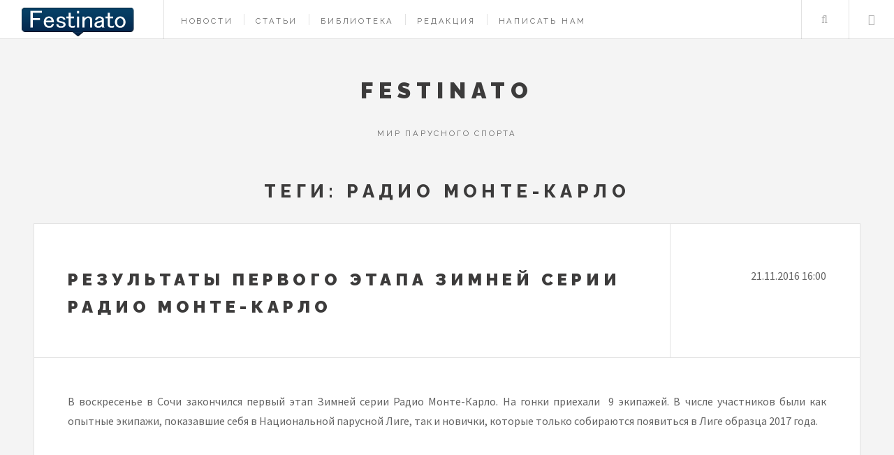

--- FILE ---
content_type: text/html; charset=utf-8
request_url: http://festinato.ru/tags/radio-monte-karlo219/
body_size: 4110
content:
<!DOCTYPE HTML>

<html><head>
<title>Теги: Радио Монте-Карло — Фестинато</title>

<meta name="viewport" content="width=device-width; initial-scale=1.0">
<meta http-equiv="Content-Type" content="text/html; charset=utf-8">
<meta name="description" content=""> 
<meta name="keywords" content=""> 

		
<link rel="stylesheet" href="/css/main.css" />

		
		
		

<meta name="robots" content="all">
<link rel="alternate" type="application/rss+xml" title="RSS" href="http://festinato.ru/news/rss/">
<meta property="og:title" content="" />
<meta property="og:image" content="http://festinato.ru/img/logo.png"  />


<meta name="description" content="">
<meta name="keywords" content="">
</head>
	<body>

		
			<div id="wrapper">

				
					<header id="header">
						<h6><a href="/"><img src="/img/logo.png" alt="festinato.ru" /></a></h6>
						
							<nav class="links"><ul><li><a href="/news/yakhtennyy-sport/">Новости</a></li><li><a href="/clauses/">Статьи</a></li><li><a href="/biblioteka/">Библиотека</a></li><li><a href="/redaktsiya/">Редакция</a></li><li><a href="/feedback/">Написать нам</a></li></ul></nav>
						<nav class="main">
							<ul>
								<li class="search">
									<a class="fa-search" href="#search">Search</a>
									<form id="search" method="get" action="/search/">
										<input type="text" name="searchword" placeholder="Search" />
									</form>
								</li>
								<li class="menu">
									<a class="fa-bars" href="#menu">Menu</a>
								</li>
							</ul>
						</nav>
					</header>

				
					<section id="menu">

						
							<section>
								<form class="search" method="get" action="/search/">
									<input type="text" name="searchword" placeholder="Search" />
								</form>
							</section>

						
							<section>
								<ul class="links"><li><a href="/">Главная страница</a></li><li><a href="/clauses/">Статьи</a></li><li><a href="/news/yakhtennyy-sport/">Новости</a></li><li><a href="/biblioteka/">Библиотека</a></li><li><a href="/tags/">Теги</a></li><li><a href="/search/">Поиск</a></li><li><a href="/map/">Карта сайта</a></li><li><a href="/redaktsiya/">Редакция</a></li><li><a href="/feedback/">Обратная связь</a></li></ul>
							</section>

						
							<section>
								<div class="block"><h3>Вход на сайт</h3><form method="post" action="" class="login ajax">
	<input type="hidden" name="action" value="auth">
	<input type="hidden" name="module" value="registration">
	<input type="hidden" name="form_tag" value="registration_auth">
	
	<input type="text" name="name" placeholder="Имя пользователя" autocomplete="off">
	
	<input type="password" name="pass" placeholder="Пароль" autocomplete="off">
	
	<input type="checkbox" id="not_my_computer" name="not_my_computer" value="1">
	<label for="not_my_computer">Чужой компьютер</label>	

	<input type="submit" value="Войти"><br><a href="http://festinato.ru/reminding/" class="arrow-link black">Забыли пароль?</a> <a href="http://festinato.ru/registration/" class="arrow-link black">Регистрация</a><div class="errors error" style="display:none"></div></form></div>
							</section>

					</section>





				
					<div id="main">
						<h1>Теги: Радио Монте-Карло</h1><div class="news_list"><div class="news block post"><header><div class="title"><h2><a href="http://festinato.ru/news/yakhtennyy-sport/26379_-rezultaty-pervogo-etapa-zimney-serii-radio-monte-/" class="black"> Результаты первого этапа Зимней серии Радио Монте-Карло</a></h2></div><div class="meta"><div class="news_date date">21.11.2016 16:00</div></div></header><div class="block-text"><div class="news_anons anons"><p style="text-align: justify;">В воскресенье в Сочи закончился первый этап Зимней серии Радио Монте-Карло. На гонки приехали &nbsp;9 экипажей. В числе участников были как опытные экипажи, показавшие себя в Национальной парусной Лиге, так и новички, которые только собираются появиться в Лиге образца 2017 года.</p></div></div></div><div class="news block post"><header><div class="title"><h2><a href="http://festinato.ru/news/yakhtennyy-sport/26412_podgotovka-k-gryaduschemu-sezonu-natsionalnoy-paru/" class="black">Подготовка к грядущему сезону Национальной парусной Лиги</a></h2></div><div class="meta"><div class="news_date date">15.02.2017 17:11</div></div></header><div class="block-text"><div class="news_anons anons"><p style="text-align: justify;">Экипажи Яхт-клуба Санкт-Петербурга не прекращают готовиться к новому сезону Национальной парусной Лиги, который начнется менее чем через месяц.</p></div></div></div><div class="news block post"><header><div class="title"><h2><a href="http://festinato.ru/news/yakhtennyy-sport/26503_zavershilas-chetvertaya-regata-zimney-serii-radio-/" class="black">Завершилась четвертая регата Зимней серии «Радио Монте-Карло» </a></h2></div><div class="meta"><div class="news_date date">31.01.2018 14:33</div></div></header><div class="block-text"><div class="news_anons anons"><br>В прошлые выходные в Сочи состоялась четвертая регата второго сезона Зимней серии &laquo;Радио Монте-Карло&raquo;.</div></div></div></div>
					</div>

				
					<section id="sidebar">

						
							<section id="intro">
								<header>
									<h2>Festinato</h2>
									<p>Мир парусного спорта</p>
								</header>
							</section>

							<section>
								<div class="mini-posts">
									<div class="mini-posts"><article class="mini-post"><header>
						<h3>
						<a href="http://festinato.ru/news/yakhtennyy-sport/26542_makarov-sailing-cup-2019-/">Makarov Sailing Cup 2019 </a>
						</h3>
						<time class="published" datetime="23.05.2019 09:36">23.05.2019 09:36</time>
					</header>
				</article><article class="mini-post"><header>
						<h3>
						<a href="http://festinato.ru/news/yakhtennyy-sport/26541_zasedanie-srednegodovoy-konferentsii-mezhdunarodno/">Заседание Среднегодовой Конференции Международной федерации парусного спорта </a>
						</h3>
						<time class="published" datetime="08.05.2019 09:33">08.05.2019 09:33</time>
					</header>
				</article><article class="mini-post"><header>
						<h3>
						<a href="http://festinato.ru/news/yakhtennyy-sport/26540_rezultaty-sochi-winter-cup-/">Результаты Sochi Winter Cup </a>
						</h3>
						<time class="published" datetime="09.04.2019 10:43">09.04.2019 10:43</time>
					</header>
				</article><article class="mini-post"><header>
						<h3>
						<a href="http://festinato.ru/news/yakhtennyy-sport/26539_rezultaty-pervogo-etapa-premer-diviziona-natsional/">Результаты первого этапа Премьер дивизиона Национальной парусной лиги</a>
						</h3>
						<time class="published" datetime="02.04.2019 11:43">02.04.2019 11:43</time>
					</header>
				</article><article class="mini-post"><header>
						<h3>
						<a href="http://festinato.ru/news/yakhtennyy-sport/26538_itogi-miami-winter-series-v-klasse-melges-20/">Итоги Miami Winter Series в классе Melges 20</a>
						</h3>
						<time class="published" datetime="22.03.2019 11:10">22.03.2019 11:10</time>
					</header>
				</article></div>
								</div>
							</section>


						
							<section id="footer">
								<ul class="icons">
									<li><a href="#" class="fa-twitter"><span class="label">Twitter</span></a></li>
									<li><a href="#" class="fa-facebook"><span class="label">Facebook</span></a></li>
									<li><a href="#" class="fa-instagram"><span class="label">Instagram</span></a></li>
									<li><a href="#" class="fa-rss"><span class="label">RSS</span></a></li>
									<li><a href="#" class="fa-envelope"><span class="label">Email</span></a></li>
								</ul>
								<p class="copyright">&copy; festinato.ru</p>

							</section>

					</section>

			</div>

		
			<script src="/js/front.jquery.min.js"></script>
			<script src="/js/front.skel.min.js"></script>
			<script src="/js/front.util.js"></script>
			
			<script src="/js/front.main.js"></script>
<script type="text/javascript">
$(document).ready(function(){
  $('.plink').each(function(){
    $(this).replaceWith('<a href="'+$(this).data('u')+'" target="_blank" class="link  button big">'+$(this).html()+'</a>')
  })
})
</script>
	<div class="conters"><script type="text/javascript">

  var _gaq = _gaq || [];
  _gaq.push(['_setAccount', 'UA-602679-5']);
  _gaq.push(['_trackPageview']);

  (function() {
    var ga = document.createElement('script'); ga.type = 'text/javascript'; ga.async = true;
    ga.src = ('https:' == document.location.protocol ? 'https://ssl' : 'http://www') + '.google-analytics.com/ga.js';
    var s = document.getElementsByTagName('script')[0]; s.parentNode.insertBefore(ga, s);
  })();

</script>	

<script type="text/javascript">
(function (d, w, c) {
    (w[c] = w[c] || []).push(function() {
        try {
            w.yaCounter26145909 = new Ya.Metrika({id:26145909,
                    webvisor:true,
                    clickmap:true,
                    trackLinks:true,
                    accurateTrackBounce:true});
        } catch(e) { }
    });

    var n = d.getElementsByTagName("script")[0],
        s = d.createElement("script"),
        f = function () { n.parentNode.insertBefore(s, n); };
    s.type = "text/javascript";
    s.async = true;
    s.src = (d.location.protocol == "https:" ? "https:" : "http:") + "//mc.yandex.ru/metrika/watch.js";

    if (w.opera == "[object Opera]") {
        d.addEventListener("DOMContentLoaded", f, false);
    } else { f(); }
})(document, window, "yandex_metrika_callbacks");
</script>
<noscript><div><img src="//mc.yandex.ru/watch/26145909" style="position:absolute; left:-9999px;" alt="" /></div></noscript>

<script type="text/javascript"><!--
new Image().src = "//counter.yadro.ru/hit?r"+
escape(document.referrer)+((typeof(screen)=="undefined")?"":
";s"+screen.width+"*"+screen.height+"*"+(screen.colorDepth?
screen.colorDepth:screen.pixelDepth))+";u"+escape(document.URL)+
";h"+escape(document.title.substring(0,80))+
";"+Math.random();//--></script><!--/LiveInternet-->
<img src="//counter.yadro.ru/logo?16.10"
title="LiveInternet: показано число просмотров за 24 часа, посетителей за 24 часа и за сегодня"
alt="" border="0" width="88" height="31"/>


<a href="https://metrika.yandex.ru/stat/?id=26145909&amp;from=informer"
target="_blank" rel="nofollow"><img src="//bs.yandex.ru/informer/26145909/3_1_FFFFFFFF_EFEFEFFF_0_pageviews"
style="width:88px; height:31px; border:0;" alt="Яндекс.Метрика" title="Яндекс.Метрика: данные за сегодня (просмотры, визиты и уникальные посетители)" onclick="try{Ya.Metrika.informer({i:this,id:26145909,lang:'ru'});return false}catch(e){}"/></a>
</div>
</body>
</html>
